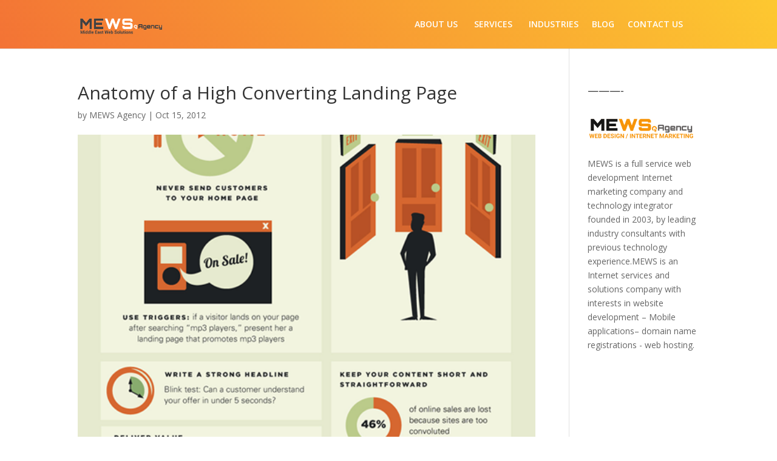

--- FILE ---
content_type: text/html; charset=UTF-8
request_url: https://mews.agency/blog-post/anatomy-of-a-high-converting-landing-page/
body_size: 9209
content:
<!DOCTYPE html><html lang="en-US" prefix="og: http://ogp.me/ns# fb: http://ogp.me/ns/fb#"><head><meta charset="UTF-8" /><meta http-equiv="X-UA-Compatible" content="IE=edge"><link rel="pingback" href="https://mews.agency/xmlrpc.php" /> <script type="text/javascript">document.documentElement.className = 'js';</script> <meta name='robots' content='index, follow, max-image-preview:large, max-snippet:-1, max-video-preview:-1' /> <script type="text/javascript">let jqueryParams=[],jQuery=function(r){return jqueryParams=[...jqueryParams,r],jQuery},$=function(r){return jqueryParams=[...jqueryParams,r],$};window.jQuery=jQuery,window.$=jQuery;let customHeadScripts=!1;jQuery.fn=jQuery.prototype={},$.fn=jQuery.prototype={},jQuery.noConflict=function(r){if(window.jQuery)return jQuery=window.jQuery,$=window.jQuery,customHeadScripts=!0,jQuery.noConflict},jQuery.ready=function(r){jqueryParams=[...jqueryParams,r]},$.ready=function(r){jqueryParams=[...jqueryParams,r]},jQuery.load=function(r){jqueryParams=[...jqueryParams,r]},$.load=function(r){jqueryParams=[...jqueryParams,r]},jQuery.fn.ready=function(r){jqueryParams=[...jqueryParams,r]},$.fn.ready=function(r){jqueryParams=[...jqueryParams,r]};</script> <meta property="og:title" content="Anatomy of a High Converting Landing Page"/><meta property="og:description" content="You want to increase sales and you know you can do this through landing page optimization, but it’s easy to get lost in the complicated world of SEO, CRM, B2B"/><meta property="og:url" content="/blog-post/anatomy-of-a-high-converting-landing-page/"/><meta property="og:image" content="https://mews.agency/wp-content/uploads/2019/05/high_converting_landing_page_infographic_lg.png"/><meta property="og:image:width" content="560" /><meta property="og:image:height" content="2752" /><meta property="og:type" content="article"/><meta property="og:article:published_time" content="2012-10-15 00:00:00"/><meta property="og:article:modified_time" content="2012-10-15 00:00:00"/><meta name="twitter:card" content="summary"><meta name="twitter:title" content="Anatomy of a High Converting Landing Page"/><meta name="twitter:description" content="You want to increase sales and you know you can do this through landing page optimization, but it’s easy to get lost in the complicated world of SEO, CRM, B2B"/><meta name="twitter:image" content="https://mews.agency/wp-content/uploads/2019/05/high_converting_landing_page_infographic_lg.png"/><meta name="author" content="MEWS Agency"/><link media="all" href="https://mews.agency/wp-content/cache/autoptimize/css/autoptimize_08f7be0ebd52528bee7a3d4a6a8a6332.css" rel="stylesheet"><title>Anatomy of a High Converting Landing Page - MEWS - Middle East Web Solutions | Web design, Web development, Internet marketing, Email marketing in Lebanon.</title><link rel="canonical" href="https://mews.agency/blog-post/anatomy-of-a-high-converting-landing-page/" /><meta name="twitter:site" content="@mideastwebsol" /> <script type="application/ld+json" class="yoast-schema-graph">{"@context":"https://schema.org","@graph":[{"@type":"WebPage","@id":"https://mews.agency/blog-post/anatomy-of-a-high-converting-landing-page/","url":"https://mews.agency/blog-post/anatomy-of-a-high-converting-landing-page/","name":"Anatomy of a High Converting Landing Page - MEWS - Middle East Web Solutions | Web design, Web development, Internet marketing, Email marketing in Lebanon.","isPartOf":{"@id":"https://mews.agency/#website"},"primaryImageOfPage":{"@id":"https://mews.agency/blog-post/anatomy-of-a-high-converting-landing-page/#primaryimage"},"image":{"@id":"https://mews.agency/blog-post/anatomy-of-a-high-converting-landing-page/#primaryimage"},"thumbnailUrl":"https://mews.agency/wp-content/uploads/2019/05/high_converting_landing_page_infographic_lg.png","datePublished":"2012-10-15T00:00:00+00:00","dateModified":"2012-10-15T00:00:00+00:00","breadcrumb":{"@id":"https://mews.agency/blog-post/anatomy-of-a-high-converting-landing-page/#breadcrumb"},"inLanguage":"en-US","potentialAction":[{"@type":"ReadAction","target":["https://mews.agency/blog-post/anatomy-of-a-high-converting-landing-page/"]}]},{"@type":"ImageObject","inLanguage":"en-US","@id":"https://mews.agency/blog-post/anatomy-of-a-high-converting-landing-page/#primaryimage","url":"https://mews.agency/wp-content/uploads/2019/05/high_converting_landing_page_infographic_lg.png","contentUrl":"https://mews.agency/wp-content/uploads/2019/05/high_converting_landing_page_infographic_lg.png","width":560,"height":2752},{"@type":"BreadcrumbList","@id":"https://mews.agency/blog-post/anatomy-of-a-high-converting-landing-page/#breadcrumb","itemListElement":[{"@type":"ListItem","position":1,"name":"Home","item":"https://mews.agency/"},{"@type":"ListItem","position":2,"name":"Blog","item":"https://mews.agency/blog-post/"},{"@type":"ListItem","position":3,"name":"Anatomy of a High Converting Landing Page"}]},{"@type":"WebSite","@id":"https://mews.agency/#website","url":"https://mews.agency/","name":"MEWS - Middle East Web Solutions | Web design, Web development, Internet marketing, Email marketing in Lebanon.","description":"WEB DESIGN INTERNET MARKETING AGENCY - Company","publisher":{"@id":"https://mews.agency/#organization"},"potentialAction":[{"@type":"SearchAction","target":{"@type":"EntryPoint","urlTemplate":"https://mews.agency/?s={search_term_string}"},"query-input":{"@type":"PropertyValueSpecification","valueRequired":true,"valueName":"search_term_string"}}],"inLanguage":"en-US"},{"@type":"Organization","@id":"https://mews.agency/#organization","name":"MEWS - Middle East Web Solutions","url":"https://mews.agency/","logo":{"@type":"ImageObject","inLanguage":"en-US","@id":"https://mews.agency/#/schema/logo/image/","url":"https://mews.agency/wp-content/uploads/2019/05/profile-pic-fb.png","contentUrl":"https://mews.agency/wp-content/uploads/2019/05/profile-pic-fb.png","width":360,"height":360,"caption":"MEWS - Middle East Web Solutions"},"image":{"@id":"https://mews.agency/#/schema/logo/image/"},"sameAs":["https://www.facebook.com/middleeastwebsolutions/","https://x.com/mideastwebsol","https://www.instagram.com/mews.agency/","https://www.linkedin.com/company/3169154/admin/"]}]}</script> <link rel='dns-prefetch' href='//js.hs-scripts.com' /><link rel='dns-prefetch' href='//www.googletagmanager.com' /><link rel='dns-prefetch' href='//maxcdn.bootstrapcdn.com' /><link rel='dns-prefetch' href='//fonts.googleapis.com' /><link rel="alternate" type="application/rss+xml" title="MEWS - Middle East Web Solutions | Web design, Web development, Internet marketing, Email marketing in Lebanon. &raquo; Feed" href="https://mews.agency/feed/" /><link rel="alternate" type="application/rss+xml" title="MEWS - Middle East Web Solutions | Web design, Web development, Internet marketing, Email marketing in Lebanon. &raquo; Comments Feed" href="https://mews.agency/comments/feed/" />  <script src="//www.googletagmanager.com/gtag/js?id=G-831CPTQ382"  data-cfasync="false" data-wpfc-render="false" type="text/javascript" async></script> <script data-cfasync="false" data-wpfc-render="false" type="text/javascript">var mi_version = '9.11.1';
				var mi_track_user = true;
				var mi_no_track_reason = '';
								var MonsterInsightsDefaultLocations = {"page_location":"https:\/\/mews.agency\/blog-post\/anatomy-of-a-high-converting-landing-page\/"};
								if ( typeof MonsterInsightsPrivacyGuardFilter === 'function' ) {
					var MonsterInsightsLocations = (typeof MonsterInsightsExcludeQuery === 'object') ? MonsterInsightsPrivacyGuardFilter( MonsterInsightsExcludeQuery ) : MonsterInsightsPrivacyGuardFilter( MonsterInsightsDefaultLocations );
				} else {
					var MonsterInsightsLocations = (typeof MonsterInsightsExcludeQuery === 'object') ? MonsterInsightsExcludeQuery : MonsterInsightsDefaultLocations;
				}

								var disableStrs = [
										'ga-disable-G-831CPTQ382',
									];

				/* Function to detect opted out users */
				function __gtagTrackerIsOptedOut() {
					for (var index = 0; index < disableStrs.length; index++) {
						if (document.cookie.indexOf(disableStrs[index] + '=true') > -1) {
							return true;
						}
					}

					return false;
				}

				/* Disable tracking if the opt-out cookie exists. */
				if (__gtagTrackerIsOptedOut()) {
					for (var index = 0; index < disableStrs.length; index++) {
						window[disableStrs[index]] = true;
					}
				}

				/* Opt-out function */
				function __gtagTrackerOptout() {
					for (var index = 0; index < disableStrs.length; index++) {
						document.cookie = disableStrs[index] + '=true; expires=Thu, 31 Dec 2099 23:59:59 UTC; path=/';
						window[disableStrs[index]] = true;
					}
				}

				if ('undefined' === typeof gaOptout) {
					function gaOptout() {
						__gtagTrackerOptout();
					}
				}
								window.dataLayer = window.dataLayer || [];

				window.MonsterInsightsDualTracker = {
					helpers: {},
					trackers: {},
				};
				if (mi_track_user) {
					function __gtagDataLayer() {
						dataLayer.push(arguments);
					}

					function __gtagTracker(type, name, parameters) {
						if (!parameters) {
							parameters = {};
						}

						if (parameters.send_to) {
							__gtagDataLayer.apply(null, arguments);
							return;
						}

						if (type === 'event') {
														parameters.send_to = monsterinsights_frontend.v4_id;
							var hookName = name;
							if (typeof parameters['event_category'] !== 'undefined') {
								hookName = parameters['event_category'] + ':' + name;
							}

							if (typeof MonsterInsightsDualTracker.trackers[hookName] !== 'undefined') {
								MonsterInsightsDualTracker.trackers[hookName](parameters);
							} else {
								__gtagDataLayer('event', name, parameters);
							}
							
						} else {
							__gtagDataLayer.apply(null, arguments);
						}
					}

					__gtagTracker('js', new Date());
					__gtagTracker('set', {
						'developer_id.dZGIzZG': true,
											});
					if ( MonsterInsightsLocations.page_location ) {
						__gtagTracker('set', MonsterInsightsLocations);
					}
										__gtagTracker('config', 'G-831CPTQ382', {"forceSSL":"true","link_attribution":"true"} );
										window.gtag = __gtagTracker;										(function () {
						/* https://developers.google.com/analytics/devguides/collection/analyticsjs/ */
						/* ga and __gaTracker compatibility shim. */
						var noopfn = function () {
							return null;
						};
						var newtracker = function () {
							return new Tracker();
						};
						var Tracker = function () {
							return null;
						};
						var p = Tracker.prototype;
						p.get = noopfn;
						p.set = noopfn;
						p.send = function () {
							var args = Array.prototype.slice.call(arguments);
							args.unshift('send');
							__gaTracker.apply(null, args);
						};
						var __gaTracker = function () {
							var len = arguments.length;
							if (len === 0) {
								return;
							}
							var f = arguments[len - 1];
							if (typeof f !== 'object' || f === null || typeof f.hitCallback !== 'function') {
								if ('send' === arguments[0]) {
									var hitConverted, hitObject = false, action;
									if ('event' === arguments[1]) {
										if ('undefined' !== typeof arguments[3]) {
											hitObject = {
												'eventAction': arguments[3],
												'eventCategory': arguments[2],
												'eventLabel': arguments[4],
												'value': arguments[5] ? arguments[5] : 1,
											}
										}
									}
									if ('pageview' === arguments[1]) {
										if ('undefined' !== typeof arguments[2]) {
											hitObject = {
												'eventAction': 'page_view',
												'page_path': arguments[2],
											}
										}
									}
									if (typeof arguments[2] === 'object') {
										hitObject = arguments[2];
									}
									if (typeof arguments[5] === 'object') {
										Object.assign(hitObject, arguments[5]);
									}
									if ('undefined' !== typeof arguments[1].hitType) {
										hitObject = arguments[1];
										if ('pageview' === hitObject.hitType) {
											hitObject.eventAction = 'page_view';
										}
									}
									if (hitObject) {
										action = 'timing' === arguments[1].hitType ? 'timing_complete' : hitObject.eventAction;
										hitConverted = mapArgs(hitObject);
										__gtagTracker('event', action, hitConverted);
									}
								}
								return;
							}

							function mapArgs(args) {
								var arg, hit = {};
								var gaMap = {
									'eventCategory': 'event_category',
									'eventAction': 'event_action',
									'eventLabel': 'event_label',
									'eventValue': 'event_value',
									'nonInteraction': 'non_interaction',
									'timingCategory': 'event_category',
									'timingVar': 'name',
									'timingValue': 'value',
									'timingLabel': 'event_label',
									'page': 'page_path',
									'location': 'page_location',
									'title': 'page_title',
									'referrer' : 'page_referrer',
								};
								for (arg in args) {
																		if (!(!args.hasOwnProperty(arg) || !gaMap.hasOwnProperty(arg))) {
										hit[gaMap[arg]] = args[arg];
									} else {
										hit[arg] = args[arg];
									}
								}
								return hit;
							}

							try {
								f.hitCallback();
							} catch (ex) {
							}
						};
						__gaTracker.create = newtracker;
						__gaTracker.getByName = newtracker;
						__gaTracker.getAll = function () {
							return [];
						};
						__gaTracker.remove = noopfn;
						__gaTracker.loaded = true;
						window['__gaTracker'] = __gaTracker;
					})();
									} else {
										console.log("");
					(function () {
						function __gtagTracker() {
							return null;
						}

						window['__gtagTracker'] = __gtagTracker;
						window['gtag'] = __gtagTracker;
					})();
									}</script> <meta content="Divi v.4.14.8" name="generator"/><link rel='stylesheet' id='load-fa-css' href='https://maxcdn.bootstrapcdn.com/font-awesome/4.7.0/css/font-awesome.min.css?ver=6.4.7' type='text/css' media='all' /><link rel='stylesheet' id='et-divi-open-sans-css' href='https://fonts.googleapis.com/css?family=Open+Sans:300italic,400italic,600italic,700italic,800italic,400,300,600,700,800&#038;subset=latin,latin-ext&#038;display=swap' type='text/css' media='all' /> <script type="text/javascript" src="https://mews.agency/wp-content/cache/autoptimize/js/autoptimize_single_16623e9f7cd802cf093c325c511a739c.js?ver=3.7.1" id="jquery-core-js"></script> <script type="text/javascript" id="jquery-js-after">jqueryParams.length&&$.each(jqueryParams,function(e,r){if("function"==typeof r){var n=String(r);n.replace("$","jQuery");var a=new Function("return "+n)();$(document).ready(a)}});</script> <script data-cfasync="false" data-wpfc-render="false" type="text/javascript" id='monsterinsights-frontend-script-js-extra'>var monsterinsights_frontend = {"js_events_tracking":"true","download_extensions":"doc,pdf,ppt,zip,xls,docx,pptx,xlsx","inbound_paths":"[{\"path\":\"\\\/go\\\/\",\"label\":\"affiliate\"},{\"path\":\"\\\/recommend\\\/\",\"label\":\"affiliate\"}]","home_url":"https:\/\/mews.agency","hash_tracking":"false","v4_id":"G-831CPTQ382"};</script> 
 <script type="text/javascript" src="https://www.googletagmanager.com/gtag/js?id=GT-T9HM42B" id="google_gtagjs-js" async></script> <script type="text/javascript" id="google_gtagjs-js-after">window.dataLayer = window.dataLayer || [];function gtag(){dataLayer.push(arguments);}
gtag("set","linker",{"domains":["mews.agency"]});
gtag("js", new Date());
gtag("set", "developer_id.dZTNiMT", true);
gtag("config", "GT-T9HM42B");</script> <link rel="https://api.w.org/" href="https://mews.agency/wp-json/" /><link rel="alternate" type="application/json" href="https://mews.agency/wp-json/wp/v2/blog_post/49248" /><link rel="EditURI" type="application/rsd+xml" title="RSD" href="https://mews.agency/xmlrpc.php?rsd" /><meta name="generator" content="WordPress 6.4.7" /><link rel='shortlink' href='https://mews.agency/?p=49248' /><link rel="alternate" type="application/json+oembed" href="https://mews.agency/wp-json/oembed/1.0/embed?url=https%3A%2F%2Fmews.agency%2Fblog-post%2Fanatomy-of-a-high-converting-landing-page%2F" /><link rel="alternate" type="text/xml+oembed" href="https://mews.agency/wp-json/oembed/1.0/embed?url=https%3A%2F%2Fmews.agency%2Fblog-post%2Fanatomy-of-a-high-converting-landing-page%2F&#038;format=xml" /><meta name="generator" content="Site Kit by Google 1.170.0" />  <script class="hsq-set-content-id" data-content-id="blog-post">var _hsq = _hsq || [];
				_hsq.push(["setContentType", "blog-post"]);</script>  <script type='text/javascript' data-cfasync='false'>var _mmunch = {'front': false, 'page': false, 'post': false, 'category': false, 'author': false, 'search': false, 'attachment': false, 'tag': false};_mmunch['post'] = true; _mmunch['postData'] = {"ID":49248,"post_name":"anatomy-of-a-high-converting-landing-page","post_title":"Anatomy of a High Converting Landing Page","post_type":"blog_post","post_author":"1","post_status":"publish"}; _mmunch['postCategories'] = []; _mmunch['postTags'] = false; _mmunch['postAuthor'] = {"name":"MEWS Agency","ID":1};</script><script data-cfasync="false" src="//a.mailmunch.co/app/v1/site.js" id="mailmunch-script" data-plugin="mc_mm" data-mailmunch-site-id="744405" async></script> <script type='text/javascript'>var VPData = {"version":"3.4.1","pro":false,"__":{"couldnt_retrieve_vp":"Couldn't retrieve Visual Portfolio ID.","pswp_close":"Close (Esc)","pswp_share":"Share","pswp_fs":"Toggle fullscreen","pswp_zoom":"Zoom in\/out","pswp_prev":"Previous (arrow left)","pswp_next":"Next (arrow right)","pswp_share_fb":"Share on Facebook","pswp_share_tw":"Tweet","pswp_share_x":"X","pswp_share_pin":"Pin it","pswp_download":"Download","fancybox_close":"Close","fancybox_next":"Next","fancybox_prev":"Previous","fancybox_error":"The requested content cannot be loaded. <br \/> Please try again later.","fancybox_play_start":"Start slideshow","fancybox_play_stop":"Pause slideshow","fancybox_full_screen":"Full screen","fancybox_thumbs":"Thumbnails","fancybox_download":"Download","fancybox_share":"Share","fancybox_zoom":"Zoom"},"settingsPopupGallery":{"enable_on_wordpress_images":false,"vendor":"fancybox","deep_linking":false,"deep_linking_url_to_share_images":false,"show_arrows":true,"show_counter":true,"show_zoom_button":true,"show_fullscreen_button":true,"show_share_button":true,"show_close_button":true,"show_thumbs":true,"show_download_button":false,"show_slideshow":false,"click_to_zoom":true,"restore_focus":true},"screenSizes":[320,576,768,992,1200]};</script> <noscript><style type="text/css">.vp-portfolio__preloader-wrap{display:none}.vp-portfolio__filter-wrap,.vp-portfolio__items-wrap,.vp-portfolio__pagination-wrap,.vp-portfolio__sort-wrap{opacity:1;visibility:visible}.vp-portfolio__item .vp-portfolio__item-img noscript+img,.vp-portfolio__thumbnails-wrap{display:none}</style></noscript><meta name="viewport" content="width=device-width, initial-scale=1.0, maximum-scale=1.0, user-scalable=0" /> <script>document.documentElement.classList.add(
				'vp-lazyload-enabled'
			);</script> <meta name="generator" content="Powered by Slider Revolution 6.2.1 - responsive, Mobile-Friendly Slider Plugin for WordPress with comfortable drag and drop interface." /><link rel="icon" href="https://mews.agency/wp-content/uploads/2018/06/cropped-MEWS-AGENCY-Logo-32x32.png" sizes="32x32" /><link rel="icon" href="https://mews.agency/wp-content/uploads/2018/06/cropped-MEWS-AGENCY-Logo-192x192.png" sizes="192x192" /><link rel="apple-touch-icon" href="https://mews.agency/wp-content/uploads/2018/06/cropped-MEWS-AGENCY-Logo-180x180.png" /><meta name="msapplication-TileImage" content="https://mews.agency/wp-content/uploads/2018/06/cropped-MEWS-AGENCY-Logo-270x270.png" /><meta property="og:locale" content="en_US"/><meta property="og:site_name" content="MEWS - Middle East Web Solutions | Web design, Web development, Internet marketing, Email marketing in Lebanon."/><meta property="og:title" content="Anatomy of a High Converting Landing Page - MEWS - Middle East Web Solutions | Web design, Web development, Internet marketing, Email marketing in Lebanon."/><meta property="og:url" content="https://mews.agency/blog-post/anatomy-of-a-high-converting-landing-page/"/><meta property="og:type" content="article"/><meta property="og:description" content="You want to increase sales and you know you can do this through landing page optimization, but it’s easy to get lost in the complicated world of SEO, CRM, B2B, SaaS, and ROI. Simplify your life and check out these tips to maximize your landing page conversion rate and generate new sales leads."/><meta property="og:image" content="https://mews.agency/wp-content/uploads/2019/05/high_converting_landing_page_infographic_lg.png"/><meta property="og:image:url" content="https://mews.agency/wp-content/uploads/2019/05/high_converting_landing_page_infographic_lg.png"/><meta property="og:image:secure_url" content="https://mews.agency/wp-content/uploads/2019/05/high_converting_landing_page_infographic_lg.png"/><meta property="og:image:width" content="560"/><meta property="og:image:height" content="2752"/><meta property="article:publisher" content="https://www.facebook.com/middleeastwebsolutions/"/><meta itemprop="name" content="Anatomy of a High Converting Landing Page - MEWS - Middle East Web Solutions | Web design, Web development, Internet marketing, Email marketing in Lebanon."/><meta itemprop="headline" content="Anatomy of a High Converting Landing Page - MEWS - Middle East Web Solutions | Web design, Web development, Internet marketing, Email marketing in Lebanon."/><meta itemprop="description" content="You want to increase sales and you know you can do this through landing page optimization, but it’s easy to get lost in the complicated world of SEO, CRM, B2B, SaaS, and ROI. Simplify your life and check out these tips to maximize your landing page conversion rate and generate new sales leads."/><meta itemprop="image" content="https://mews.agency/wp-content/uploads/2019/05/high_converting_landing_page_infographic_lg.png"/><meta itemprop="author" content="MEWS Agency"/><meta name="twitter:title" content="Anatomy of a High Converting Landing Page - MEWS - Middle East Web Solutions | Web design, Web development, Internet marketing, Email marketing in Lebanon."/><meta name="twitter:url" content="https://mews.agency/blog-post/anatomy-of-a-high-converting-landing-page/"/><meta name="twitter:description" content="You want to increase sales and you know you can do this through landing page optimization, but it’s easy to get lost in the complicated world of SEO, CRM, B2B, SaaS, and ROI. Simplify your life and check out these tips to maximize your landing page conversion rate and generate new sales leads."/><meta name="twitter:image" content="https://mews.agency/wp-content/uploads/2019/05/high_converting_landing_page_infographic_lg.png"/><meta name="twitter:card" content="summary_large_image"/></head><body class="blog_post-template-default single single-blog_post postid-49248 et_pb_button_helper_class et_fixed_nav et_show_nav et_primary_nav_dropdown_animation_fade et_secondary_nav_dropdown_animation_fade et_header_style_left et_pb_footer_columns4 et_cover_background et_pb_gutter osx et_pb_gutters3 et_right_sidebar et_divi_theme thjmf-theme-Divi et-db"><div id="page-container"><header id="main-header" data-height-onload="66"><div class="container clearfix et_menu_container"><div class="logo_container"> <span class="logo_helper"></span> <a href="https://mews.agency/"> <img src="https://mews.agency/wp-content/uploads/2019/04/MEWS-LOGO.png" width="300" height="95" alt="MEWS - Middle East Web Solutions | Web design, Web development, Internet marketing, Email marketing in Lebanon." id="logo" data-height-percentage="54" /> </a></div><div id="et-top-navigation" data-height="66" data-fixed-height="40"><nav id="top-menu-nav"><ul id="top-menu" class="nav"><li id="menu-item-50256" class="menu-item menu-item-type-post_type menu-item-object-page menu-item-has-children menu-item-50256"><a href="https://mews.agency/about-us/">About Us</a><ul class="sub-menu"><li id="menu-item-50257" class="menu-item menu-item-type-post_type menu-item-object-page menu-item-50257"><a href="https://mews.agency/about-us/">About Us</a></li><li id="menu-item-50263" class="menu-item menu-item-type-post_type menu-item-object-page menu-item-50263"><a href="https://mews.agency/mews-some-of-our-works/">SOME OF OUR WORKS</a></li><li id="menu-item-50273" class="menu-item menu-item-type-post_type menu-item-object-page menu-item-50273"><a href="https://mews.agency/mews-clients/">CLIENTS</a></li><li id="menu-item-52377" class="menu-item menu-item-type-post_type menu-item-object-page menu-item-52377"><a href="https://mews.agency/career/">Career</a></li></ul></li><li id="menu-item-47822" class="menu-item menu-item-type-custom menu-item-object-custom menu-item-has-children menu-item-47822"><a href="/quote-a-request/#services-contact">Services</a><ul class="sub-menu"><li id="menu-item-50181" class="menu-item menu-item-type-post_type menu-item-object-page menu-item-50181"><a href="https://mews.agency/web-development/">Web Development</a></li><li id="menu-item-54010" class="menu-item menu-item-type-post_type menu-item-object-page menu-item-54010"><a href="https://mews.agency/ai-design-and-development/">AI Design and Development</a></li><li id="menu-item-51465" class="menu-item menu-item-type-post_type menu-item-object-page menu-item-has-children menu-item-51465"><a href="https://mews.agency/ecommerce-website-development-services/">Ecommerce Website Development</a><ul class="sub-menu"><li id="menu-item-52174" class="menu-item menu-item-type-post_type menu-item-object-page menu-item-52174"><a href="https://mews.agency/shopify-websites-design-development/">Shopify Websites Design &#038; Development</a></li></ul></li><li id="menu-item-52605" class="menu-item menu-item-type-post_type menu-item-object-page menu-item-52605"><a href="https://mews.agency/it-services/">IT Services</a></li><li id="menu-item-51451" class="menu-item menu-item-type-post_type menu-item-object-page menu-item-51451"><a href="https://mews.agency/website-maintenance-services/">Website Maintenance Services</a></li><li id="menu-item-50255" class="menu-item menu-item-type-post_type menu-item-object-page menu-item-50255"><a href="https://mews.agency/mobile-application-development/">Mobile App Development</a></li><li id="menu-item-49929" class="menu-item menu-item-type-post_type menu-item-object-page menu-item-49929"><a href="https://mews.agency/inbound-marketing-content-marketing-services/">Inbound Marketing &#038; Content Marketing Services</a></li><li id="menu-item-50180" class="menu-item menu-item-type-post_type menu-item-object-page menu-item-50180"><a href="https://mews.agency/search-engine-optimization/">Search Engine Optimization</a></li><li id="menu-item-50507" class="menu-item menu-item-type-post_type menu-item-object-page menu-item-50507"><a href="https://mews.agency/online-reputation-management/">Online Reputation Management</a></li><li id="menu-item-50177" class="menu-item menu-item-type-post_type menu-item-object-page menu-item-50177"><a href="https://mews.agency/email-sms-marketing/">Targeted Email Marketing</a></li><li id="menu-item-50179" class="menu-item menu-item-type-post_type menu-item-object-page menu-item-50179"><a href="https://mews.agency/video-marketing-services/">Video Sales &#038; Marketing</a></li><li id="menu-item-50178" class="menu-item menu-item-type-post_type menu-item-object-page menu-item-50178"><a href="https://mews.agency/paid-media/">Paid Media</a></li></ul></li><li id="menu-item-48190" class="menu-item menu-item-type-custom menu-item-object-custom menu-item-48190"><a href="/industries/">INDUSTRIES</a></li><li id="menu-item-48729" class="menu-item menu-item-type-post_type menu-item-object-page menu-item-48729"><a href="https://mews.agency/blog/">Blog</a></li><li id="menu-item-50187" class="menu-item menu-item-type-post_type menu-item-object-page menu-item-has-children menu-item-50187"><a href="https://mews.agency/contact-us/">Contact Us</a><ul class="sub-menu"><li id="menu-item-50188" class="menu-item menu-item-type-post_type menu-item-object-page menu-item-50188"><a href="https://mews.agency/contact-us/">Contact Us</a></li><li id="menu-item-50258" class="menu-item menu-item-type-post_type menu-item-object-page menu-item-50258"><a href="https://mews.agency/faqs/">FAQS</a></li></ul></li><li id="menu-item-49860" class="menu-item menu-item-type-custom menu-item-object-custom menu-item-49860"><a href="/quote-a-request">Request A Quote</a></li></ul></nav><div id="et_top_search"> <span id="et_search_icon"></span></div><div id="et_mobile_nav_menu"><div class="mobile_nav closed"> <span class="select_page">Select Page</span> <span class="mobile_menu_bar mobile_menu_bar_toggle"></span></div></div></div></div><div class="et_search_outer"><div class="container et_search_form_container"><form role="search" method="get" class="et-search-form" action="https://mews.agency/"> <input type="search" class="et-search-field" placeholder="Search &hellip;" value="" name="s" title="Search for:" /></form> <span class="et_close_search_field"></span></div></div></header><div id="et-main-area"><div id="main-content"><div class="container"><div id="content-area" class="clearfix"><div id="left-area"><article id="post-49248" class="et_pb_post post-49248 blog_post type-blog_post status-publish has-post-thumbnail hentry"><div class="et_post_meta_wrapper"><h1 class="entry-title">Anatomy of a High Converting Landing Page</h1><p class="post-meta"> by <span class="author vcard"><a href="https://mews.agency/author/krcaxehcrf/" title="Posts by MEWS Agency" rel="author">MEWS Agency</a></span> | <span class="published">Oct 15, 2012</span></p><img src="https://mews.agency/wp-content/uploads/2019/05/high_converting_landing_page_infographic_lg-560x675.png" alt="" class="" width="1080" height="675" /></div><div class="entry-content"><div class='mailmunch-forms-before-post' style='display: none !important;'></div><p>You want to increase sales and you know you can do this through landing page optimization, but it’s easy to get lost in the complicated world of SEO, CRM, B2B, SaaS, and ROI. Simplify your life and check out these tips to maximize your landing page conversion rate and generate new sales leads.</p><p><a href="http://www.mews.me/wp-content/uploads/2012/10/high_converting_landing_page_infographic_lg.png"><img loading="lazy" decoding="async" class="alignnone size-full wp-image-668" title="high_converting_landing_page_infographic_lg" src="http://www.mews.me/wp-content/uploads/2012/10/high_converting_landing_page_infographic_lg.png" alt="" width="560" height="2752" /></a></p><div class='mailmunch-forms-in-post-middle' style='display: none !important;'></div><div class='mailmunch-forms-after-post' style='display: none !important;'></div></div><div class="et_post_meta_wrapper"></div></article></div><div id="sidebar"><div id="aboutmewidget-2" class="et_pb_widget widget_aboutmewidget"><h4 class="widgettitle">&#8212;&#8212;&#8212;-</h4><div class="clearfix"> <img src="/wp-content/uploads/2019/04/MEWS-AGENCY-Logo-2.png" id="about-image" alt="" /> MEWS is a full service web development Internet marketing company and technology integrator founded in 2003, by leading industry consultants with previous technology experience.MEWS is an Internet services and solutions company with interests in website development – Mobile applications– domain name registrations - web hosting.</div></div></div></div></div></div><footer id="main-footer"><div class="container"><div id="footer-widgets" class="clearfix"><div class="footer-widget"><div id="media_image-2" class="fwidget et_pb_widget widget_media_image"><a href="https://www.mews.agency"><img width="300" height="68" src="https://mews.agency/wp-content/uploads/2019/03/MEWS-AGENCY-Logo2-2-300x68.png" class="image wp-image-48203  attachment-medium size-medium" alt="MEWS-AGENCY" style="max-width: 100%; height: auto;" decoding="async" loading="lazy" srcset="https://mews.agency/wp-content/uploads/2019/03/MEWS-AGENCY-Logo2-2-300x68.png 300w, https://mews.agency/wp-content/uploads/2019/03/MEWS-AGENCY-Logo2-2.png 522w" sizes="(max-width: 300px) 100vw, 300px" /></a></div><div id="text-2" class="fwidget et_pb_widget widget_text"><div class="textwidget"><p>MEWS is a full service web development Internet marketing company and technology integrator founded in 2003, by leading industry consultants with previous technology experience.<br /> MEWS is an Internet services and solutions company with interests in website development – Mobile applications– domain name registrations – web hosting.</p></div></div></div><div class="footer-widget"><div id="wpb_widget-2" class="fwidget et_pb_widget widget_wpb_widget"><div class="mews-contact"><h2><span>Lebanon</span> Headquarter</h2><ul><li><i class="fa fa-phone"> </i>+961 4 406 460</li><li><i class="fa fa-mobile"> </i>+961 70 56 54 10, +961 3578448</li><li><i class="fa fa-envelope "> </i>info@mews.agency</li><li><i class="fa fa-map"> </i>Antelias, Restaurants Street, St Nicolas Center, 3rd Floor, Beirut, Lebanon PO BOX 70-705</li></ul></div></div></div><div class="footer-widget"><div id="wpb_widget-5" class="fwidget et_pb_widget widget_wpb_widget"><div class="mews-contact"><h2><span>UAE</span></h2><ul><li></li><li><i class="fa fa-envelope "> </i>uae@mews.me</li><li><i class="fa fa-map"> </i>Dubai, U.A.E.</li></ul></div></div></div><div class="footer-widget"><div id="wpb_widget-7" class="fwidget et_pb_widget widget_wpb_widget"><div class="mews-contact"><h2></h2></div></div></div></div></div><div id="footer-bottom"><div class="container clearfix"><ul class="et-social-icons"><li class="et-social-icon et-social-facebook"> <a href="https://www.facebook.com/middleeastwebsolutions/" class="icon"> <span>Facebook</span> </a></li><li class="et-social-icon et-social-twitter"> <a href="https://twitter.com/mewsagency" class="icon"> <span>Twitter</span> </a></li><li class="et-social-icon et-social-instagram"> <a href="https://www.instagram.com/mews.agency/" class="icon"> <span>Instagram</span> </a></li><li class="et-social-icon et-social-rss"> <a href="https://www.instagram.com/mews.agency/" class="icon"> <span>RSS</span> </a></li></ul><div id="footer-info">©  2022 MEWS - Middle East Web Solutions. All rights Reserved</div></div></div></footer></div></div> <script type="text/javascript" id="leadin-script-loader-js-js-extra">var leadin_wordpress = {"userRole":"visitor","pageType":"post","leadinPluginVersion":"11.3.37"};</script> <script type="text/javascript" src="https://js.hs-scripts.com/8626246.js?integration=WordPress&amp;ver=11.3.37" id="leadin-script-loader-js-js"></script> <script type="text/javascript" id="divi-custom-script-js-extra">var DIVI = {"item_count":"%d Item","items_count":"%d Items"};
var et_builder_utils_params = {"condition":{"diviTheme":true,"extraTheme":false},"scrollLocations":["app","top"],"builderScrollLocations":{"desktop":"app","tablet":"app","phone":"app"},"onloadScrollLocation":"app","builderType":"fe"};
var et_frontend_scripts = {"builderCssContainerPrefix":"#et-boc","builderCssLayoutPrefix":"#et-boc .et-l"};
var et_pb_custom = {"ajaxurl":"https:\/\/mews.agency\/wp-admin\/admin-ajax.php","images_uri":"https:\/\/mews.agency\/wp-content\/themes\/Divi\/images","builder_images_uri":"https:\/\/mews.agency\/wp-content\/themes\/Divi\/includes\/builder\/images","et_frontend_nonce":"83da035c71","subscription_failed":"Please, check the fields below to make sure you entered the correct information.","et_ab_log_nonce":"a2f8687d09","fill_message":"Please, fill in the following fields:","contact_error_message":"Please, fix the following errors:","invalid":"Invalid email","captcha":"Captcha","prev":"Prev","previous":"Previous","next":"Next","wrong_captcha":"You entered the wrong number in captcha.","wrong_checkbox":"Checkbox","ignore_waypoints":"no","is_divi_theme_used":"1","widget_search_selector":".widget_search","ab_tests":[],"is_ab_testing_active":"","page_id":"49248","unique_test_id":"","ab_bounce_rate":"5","is_cache_plugin_active":"yes","is_shortcode_tracking":"","tinymce_uri":""};
var et_pb_box_shadow_elements = [];</script> <script type="text/javascript" id="et-builder-cpt-modules-wrapper-js-extra">var et_modules_wrapper = {"builderCssContainerPrefix":"#et-boc","builderCssLayoutPrefix":"#et-boc .et-l"};</script> <script defer src="https://mews.agency/wp-content/cache/autoptimize/js/autoptimize_eca5c9b52598088e6a3bb7a7e66223d4.js"></script></body></html>